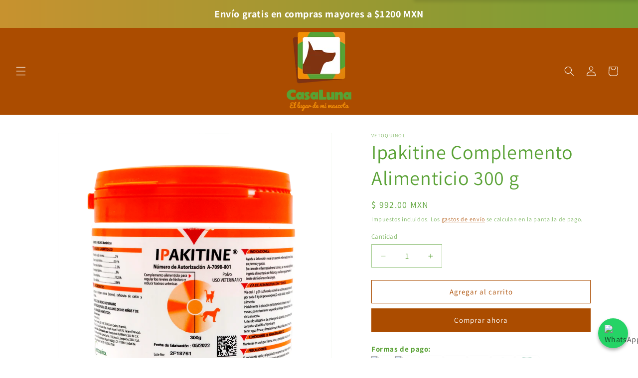

--- FILE ---
content_type: application/x-javascript
request_url: https://app.sealsubscriptions.com/shopify/public/status/shop/casa-luna-5.myshopify.com.js?1768620501
body_size: -273
content:
var sealsubscriptions_settings_updated='1764699311c';

--- FILE ---
content_type: text/javascript
request_url: https://casaluna.com.mx/cdn/shop/t/95/compiled_assets/scripts.js?12345
body_size: 528
content:
(function(){var __sections__={};(function(){for(var i=0,s=document.getElementById("sections-script").getAttribute("data-sections").split(",");i<s.length;i++)__sections__[s[i]]=!0})(),function(){if(!(!__sections__["collection-carousel"]&&!Shopify.designMode))try{document.addEventListener("DOMContentLoaded",function(){const carousel=document.querySelector(".collection-carousel"),items=document.querySelectorAll(".collection-item"),prevButton=document.querySelector(".carousel-prev"),nextButton=document.querySelector(".carousel-next");let currentIndex=0;function moveCarousel(){const itemWidth=items[0].offsetWidth+20;carousel.style.transform=`translateX(-${currentIndex*itemWidth}px)`}nextButton.addEventListener("click",function(){currentIndex<items.length-1?currentIndex++:currentIndex=0,moveCarousel()}),prevButton.addEventListener("click",function(){currentIndex>0?currentIndex--:currentIndex=items.length-1,moveCarousel()}),setInterval(function(){nextButton.click()},3e3)})}catch(e){console.error(e)}}(),function(){if(__sections__.header)try{class StickyHeader extends HTMLElement{constructor(){super()}connectedCallback(){this.header=document.querySelector(".section-header"),this.headerIsAlwaysSticky=this.getAttribute("data-sticky-type")==="always"||this.getAttribute("data-sticky-type")==="reduce-logo-size",this.headerBounds={},this.setHeaderHeight(),window.matchMedia("(max-width: 990px)").addEventListener("change",this.setHeaderHeight.bind(this)),this.headerIsAlwaysSticky&&this.header.classList.add("shopify-section-header-sticky"),this.currentScrollTop=0,this.preventReveal=!1,this.predictiveSearch=this.querySelector("predictive-search"),this.onScrollHandler=this.onScroll.bind(this),this.hideHeaderOnScrollUp=()=>this.preventReveal=!0,this.addEventListener("preventHeaderReveal",this.hideHeaderOnScrollUp),window.addEventListener("scroll",this.onScrollHandler,!1),this.createObserver()}setHeaderHeight(){document.documentElement.style.setProperty("--header-height",`${this.header.offsetHeight}px`)}disconnectedCallback(){this.removeEventListener("preventHeaderReveal",this.hideHeaderOnScrollUp),window.removeEventListener("scroll",this.onScrollHandler)}createObserver(){new IntersectionObserver((entries,observer2)=>{this.headerBounds=entries[0].intersectionRect,observer2.disconnect()}).observe(this.header)}onScroll(){const scrollTop=window.pageYOffset||document.documentElement.scrollTop;if(!(this.predictiveSearch&&this.predictiveSearch.isOpen)){if(scrollTop>this.currentScrollTop&&scrollTop>this.headerBounds.bottom){if(this.header.classList.add("scrolled-past-header"),this.preventHide)return;requestAnimationFrame(this.hide.bind(this))}else scrollTop<this.currentScrollTop&&scrollTop>this.headerBounds.bottom?(this.header.classList.add("scrolled-past-header"),this.preventReveal?(window.clearTimeout(this.isScrolling),this.isScrolling=setTimeout(()=>{this.preventReveal=!1},66),requestAnimationFrame(this.hide.bind(this))):requestAnimationFrame(this.reveal.bind(this))):scrollTop<=this.headerBounds.top&&(this.header.classList.remove("scrolled-past-header"),requestAnimationFrame(this.reset.bind(this)));this.currentScrollTop=scrollTop}}hide(){this.headerIsAlwaysSticky||(this.header.classList.add("shopify-section-header-hidden","shopify-section-header-sticky"),this.closeMenuDisclosure(),this.closeSearchModal())}reveal(){this.headerIsAlwaysSticky||(this.header.classList.add("shopify-section-header-sticky","animate"),this.header.classList.remove("shopify-section-header-hidden"))}reset(){this.headerIsAlwaysSticky||this.header.classList.remove("shopify-section-header-hidden","shopify-section-header-sticky","animate")}closeMenuDisclosure(){this.disclosures=this.disclosures||this.header.querySelectorAll("header-menu"),this.disclosures.forEach(disclosure=>disclosure.close())}closeSearchModal(){this.searchModal=this.searchModal||this.header.querySelector("details-modal"),this.searchModal.close(!1)}}customElements.define("sticky-header",StickyHeader)}catch(e){console.error(e)}}(),function(){if(!(!__sections__.popup&&!Shopify.designMode))try{document.addEventListener("DOMContentLoaded",function(){const popup=document.getElementById("popup-wrapper"),content=popup.querySelector(".popup-content"),closeBtn=popup.querySelector(".popup-close"),images=popup.querySelectorAll(".popup-slider .popup-image"),slider=popup.querySelector(".popup-slider"),activeLink=document.getElementById("popup-active-link");let current=0,intervalTime=parseInt(content.dataset.slideInterval)*1e3||4e3,transitionType=content.dataset.transition||"fade",autoCloseTime=parseInt(content.dataset.autoClose)||0;slider.classList.add(transitionType),setTimeout(()=>{popup.classList.add("active"),autoCloseTime>0&&setTimeout(()=>{popup.classList.remove("active")},autoCloseTime*1e3)},2e3),closeBtn.addEventListener("click",()=>{popup.classList.remove("active")}),images.length>1&&setInterval(()=>{images[current].classList.remove("active"),current=(current+1)%images.length,images[current].classList.add("active");const link=images[current].dataset.link;link&&(activeLink.href=link)},intervalTime)})}catch(e){console.error(e)}}()})();
//# sourceMappingURL=/cdn/shop/t/95/compiled_assets/scripts.js.map?12345=
